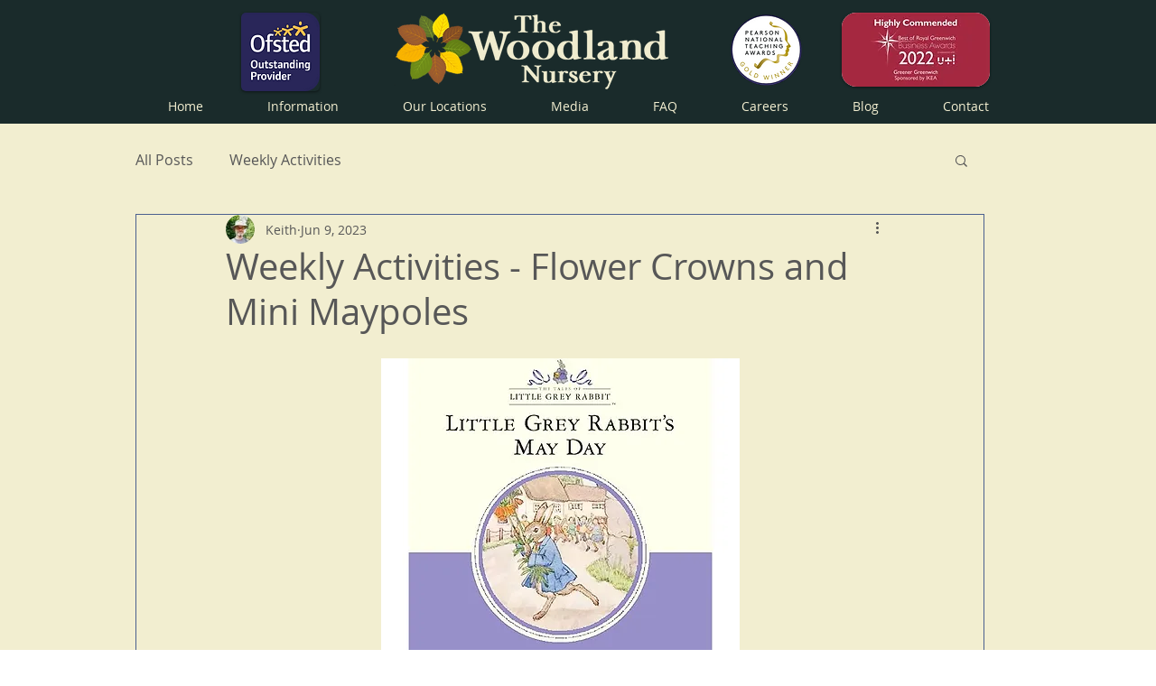

--- FILE ---
content_type: text/css; charset=utf-8
request_url: https://www.thewoodlandnursery.co.uk/_serverless/pro-gallery-css-v4-server/layoutCss?ver=2&id=ko57-not-scoped&items=3750_3072_4080%7C3447_3072_4080%7C3474_3072_4080%7C3471_3120_4160%7C3369_3072_4080%7C3511_3072_4080%7C3464_3072_4080%7C3420_3072_4080%7C3792_1979_3058%7C3494_2249_2987%7C3443_2592_3612%7C3367_2634_3512%7C3466_3120_4160%7C3480_3120_4160%7C3566_2947_3930%7C3417_3120_4160%7C3633_3120_4160%7C3558_3120_4160%7C3282_2693_3537%7C3527_3120_4160&container=2013_740_3931_720&options=gallerySizeType:px%7CenableInfiniteScroll:true%7CtitlePlacement:SHOW_ON_HOVER%7CgridStyle:1%7CimageMargin:5%7CgalleryLayout:2%7CisVertical:true%7CnumberOfImagesPerRow:3%7CgallerySizePx:300%7CcubeRatio:1%7CcubeType:fill%7CgalleryThumbnailsAlignment:none
body_size: -84
content:
#pro-gallery-ko57-not-scoped [data-hook="item-container"][data-idx="0"].gallery-item-container{opacity: 1 !important;display: block !important;transition: opacity .2s ease !important;top: 0px !important;left: 0px !important;right: auto !important;height: 243px !important;width: 243px !important;} #pro-gallery-ko57-not-scoped [data-hook="item-container"][data-idx="0"] .gallery-item-common-info-outer{height: 100% !important;} #pro-gallery-ko57-not-scoped [data-hook="item-container"][data-idx="0"] .gallery-item-common-info{height: 100% !important;width: 100% !important;} #pro-gallery-ko57-not-scoped [data-hook="item-container"][data-idx="0"] .gallery-item-wrapper{width: 243px !important;height: 243px !important;margin: 0 !important;} #pro-gallery-ko57-not-scoped [data-hook="item-container"][data-idx="0"] .gallery-item-content{width: 243px !important;height: 243px !important;margin: 0px 0px !important;opacity: 1 !important;} #pro-gallery-ko57-not-scoped [data-hook="item-container"][data-idx="0"] .gallery-item-hover{width: 243px !important;height: 243px !important;opacity: 1 !important;} #pro-gallery-ko57-not-scoped [data-hook="item-container"][data-idx="0"] .item-hover-flex-container{width: 243px !important;height: 243px !important;margin: 0px 0px !important;opacity: 1 !important;} #pro-gallery-ko57-not-scoped [data-hook="item-container"][data-idx="0"] .gallery-item-wrapper img{width: 100% !important;height: 100% !important;opacity: 1 !important;} #pro-gallery-ko57-not-scoped [data-hook="item-container"][data-idx="1"].gallery-item-container{opacity: 1 !important;display: block !important;transition: opacity .2s ease !important;top: 0px !important;left: 248px !important;right: auto !important;height: 243px !important;width: 244px !important;} #pro-gallery-ko57-not-scoped [data-hook="item-container"][data-idx="1"] .gallery-item-common-info-outer{height: 100% !important;} #pro-gallery-ko57-not-scoped [data-hook="item-container"][data-idx="1"] .gallery-item-common-info{height: 100% !important;width: 100% !important;} #pro-gallery-ko57-not-scoped [data-hook="item-container"][data-idx="1"] .gallery-item-wrapper{width: 244px !important;height: 243px !important;margin: 0 !important;} #pro-gallery-ko57-not-scoped [data-hook="item-container"][data-idx="1"] .gallery-item-content{width: 244px !important;height: 243px !important;margin: 0px 0px !important;opacity: 1 !important;} #pro-gallery-ko57-not-scoped [data-hook="item-container"][data-idx="1"] .gallery-item-hover{width: 244px !important;height: 243px !important;opacity: 1 !important;} #pro-gallery-ko57-not-scoped [data-hook="item-container"][data-idx="1"] .item-hover-flex-container{width: 244px !important;height: 243px !important;margin: 0px 0px !important;opacity: 1 !important;} #pro-gallery-ko57-not-scoped [data-hook="item-container"][data-idx="1"] .gallery-item-wrapper img{width: 100% !important;height: 100% !important;opacity: 1 !important;} #pro-gallery-ko57-not-scoped [data-hook="item-container"][data-idx="2"].gallery-item-container{opacity: 1 !important;display: block !important;transition: opacity .2s ease !important;top: 0px !important;left: 497px !important;right: auto !important;height: 243px !important;width: 243px !important;} #pro-gallery-ko57-not-scoped [data-hook="item-container"][data-idx="2"] .gallery-item-common-info-outer{height: 100% !important;} #pro-gallery-ko57-not-scoped [data-hook="item-container"][data-idx="2"] .gallery-item-common-info{height: 100% !important;width: 100% !important;} #pro-gallery-ko57-not-scoped [data-hook="item-container"][data-idx="2"] .gallery-item-wrapper{width: 243px !important;height: 243px !important;margin: 0 !important;} #pro-gallery-ko57-not-scoped [data-hook="item-container"][data-idx="2"] .gallery-item-content{width: 243px !important;height: 243px !important;margin: 0px 0px !important;opacity: 1 !important;} #pro-gallery-ko57-not-scoped [data-hook="item-container"][data-idx="2"] .gallery-item-hover{width: 243px !important;height: 243px !important;opacity: 1 !important;} #pro-gallery-ko57-not-scoped [data-hook="item-container"][data-idx="2"] .item-hover-flex-container{width: 243px !important;height: 243px !important;margin: 0px 0px !important;opacity: 1 !important;} #pro-gallery-ko57-not-scoped [data-hook="item-container"][data-idx="2"] .gallery-item-wrapper img{width: 100% !important;height: 100% !important;opacity: 1 !important;} #pro-gallery-ko57-not-scoped [data-hook="item-container"][data-idx="3"]{display: none !important;} #pro-gallery-ko57-not-scoped [data-hook="item-container"][data-idx="4"]{display: none !important;} #pro-gallery-ko57-not-scoped [data-hook="item-container"][data-idx="5"]{display: none !important;} #pro-gallery-ko57-not-scoped [data-hook="item-container"][data-idx="6"]{display: none !important;} #pro-gallery-ko57-not-scoped [data-hook="item-container"][data-idx="7"]{display: none !important;} #pro-gallery-ko57-not-scoped [data-hook="item-container"][data-idx="8"]{display: none !important;} #pro-gallery-ko57-not-scoped [data-hook="item-container"][data-idx="9"]{display: none !important;} #pro-gallery-ko57-not-scoped [data-hook="item-container"][data-idx="10"]{display: none !important;} #pro-gallery-ko57-not-scoped [data-hook="item-container"][data-idx="11"]{display: none !important;} #pro-gallery-ko57-not-scoped [data-hook="item-container"][data-idx="12"]{display: none !important;} #pro-gallery-ko57-not-scoped [data-hook="item-container"][data-idx="13"]{display: none !important;} #pro-gallery-ko57-not-scoped [data-hook="item-container"][data-idx="14"]{display: none !important;} #pro-gallery-ko57-not-scoped [data-hook="item-container"][data-idx="15"]{display: none !important;} #pro-gallery-ko57-not-scoped [data-hook="item-container"][data-idx="16"]{display: none !important;} #pro-gallery-ko57-not-scoped [data-hook="item-container"][data-idx="17"]{display: none !important;} #pro-gallery-ko57-not-scoped [data-hook="item-container"][data-idx="18"]{display: none !important;} #pro-gallery-ko57-not-scoped [data-hook="item-container"][data-idx="19"]{display: none !important;} #pro-gallery-ko57-not-scoped .pro-gallery-prerender{height:1731px !important;}#pro-gallery-ko57-not-scoped {height:1731px !important; width:740px !important;}#pro-gallery-ko57-not-scoped .pro-gallery-margin-container {height:1731px !important;}#pro-gallery-ko57-not-scoped .pro-gallery {height:1731px !important; width:740px !important;}#pro-gallery-ko57-not-scoped .pro-gallery-parent-container {height:1731px !important; width:745px !important;}